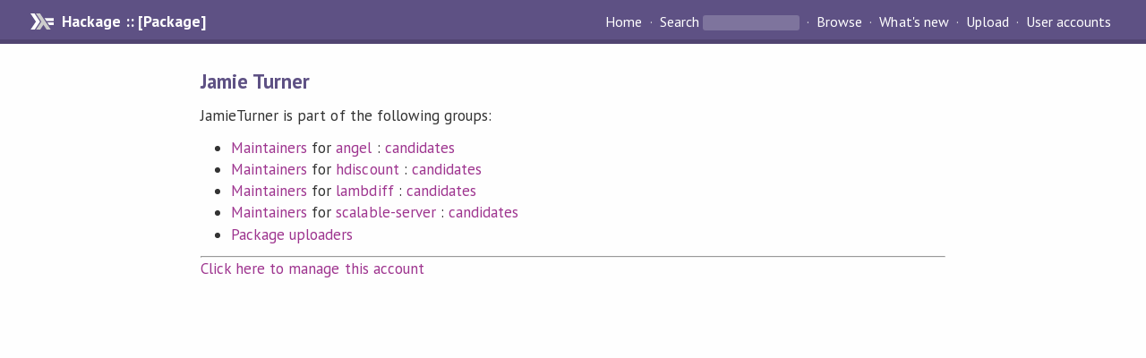

--- FILE ---
content_type: text/html; charset=utf-8
request_url: https://hackage-origin.haskell.org/user/JamieTurner
body_size: 876
content:
<!DOCTYPE html PUBLIC "-//W3C//DTD XHTML 1.0 Strict//EN" "http://www.w3.org/TR/xhtml1/DTD/xhtml1-strict.dtd"><html xmlns="http://www.w3.org/1999/xhtml"><head><title>Jamie Turner | Hackage</title><link rel="stylesheet" href="https://fonts.googleapis.com/css?family=PT+Sans:400,400i,700" /><link rel="stylesheet" href="/static/hackage.css" type="text/css" /><link rel="icon" href="/static/favicon.png" type="image/png" /><meta name="viewport" content="width=device-width, initial-scale=1" /><script src="https://cdn.jsdelivr.net/npm/mathjax@3/es5/tex-chtml-full.js" type="text/javascript"></script><link rel="search" href="/packages/opensearch.xml" type="application/opensearchdescription+xml" title="Hackage" /></head><body><div id="page-header"><a href="/" class="caption">Hackage :: [Package]</a><ul class="links" id="page-menu"><li><a href="/">Home</a></li><li><form action="/packages/search" class="search" method="get"><button type="submit">Search</button>&nbsp;<input type="text" name="terms" /></form></li><li><a href="/packages/browse">Browse</a></li><li><a href="/packages/recent">What's new</a></li><li><a href="/upload">Upload</a></li><li><a href="/accounts">User accounts</a></li></ul></div><div id="content"><h2>Jamie Turner</h2>JamieTurner is part of the following groups:<ul><li><a href="/package/angel/maintainers">Maintainers</a> for <a href="/package/angel">angel</a> : <a href="/package/angel/candidates">candidates</a></li><li><a href="/package/hdiscount/maintainers">Maintainers</a> for <a href="/package/hdiscount">hdiscount</a> : <a href="/package/hdiscount/candidates">candidates</a></li><li><a href="/package/lambdiff/maintainers">Maintainers</a> for <a href="/package/lambdiff">lambdiff</a> : <a href="/package/lambdiff/candidates">candidates</a></li><li><a href="/package/scalable-server/maintainers">Maintainers</a> for <a href="/package/scalable-server">scalable-server</a> : <a href="/package/scalable-server/candidates">candidates</a></li><li><a href="/packages/uploaders">Package uploaders</a></li></ul><hr /><a href="/user/JamieTurner/manage">Click here to manage this account</a></div></body></html>